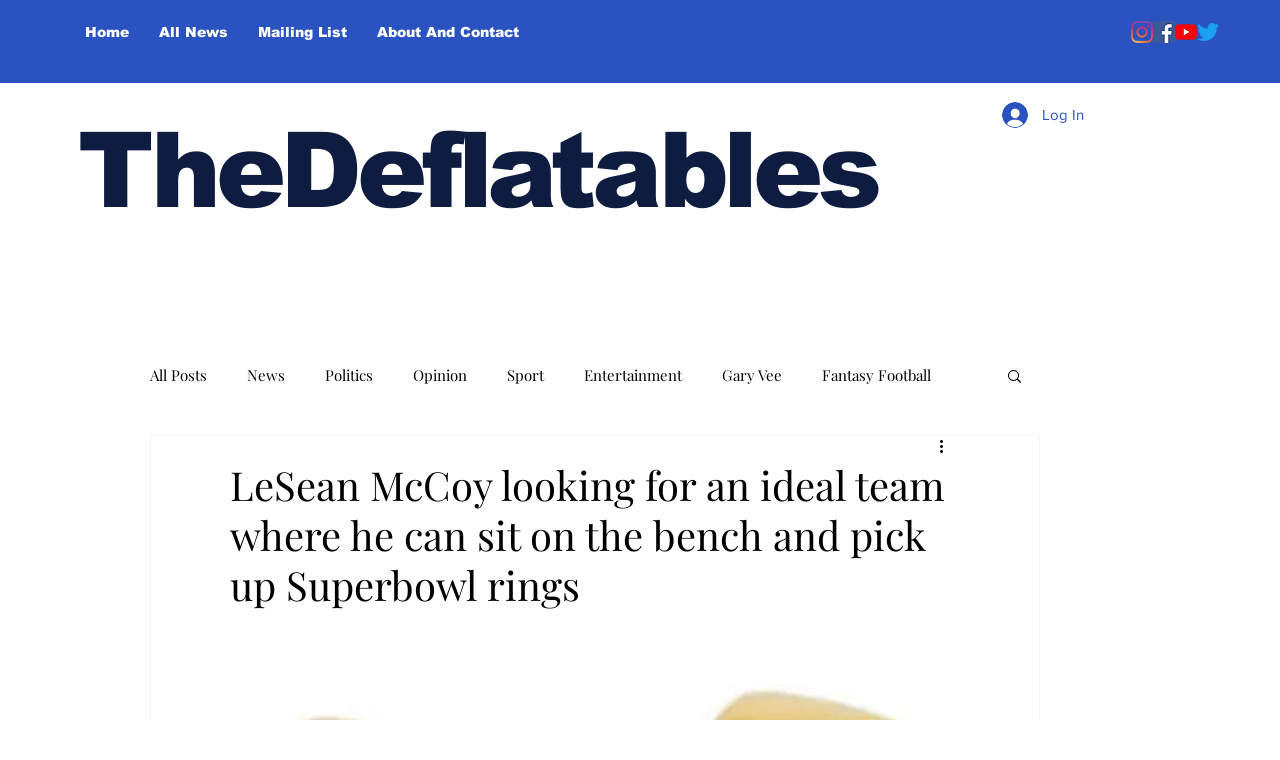

--- FILE ---
content_type: text/html; charset=utf-8
request_url: https://www.google.com/recaptcha/api2/aframe
body_size: 268
content:
<!DOCTYPE HTML><html><head><meta http-equiv="content-type" content="text/html; charset=UTF-8"></head><body><script nonce="YRPKzkCPSEgnjezfV7s3mQ">/** Anti-fraud and anti-abuse applications only. See google.com/recaptcha */ try{var clients={'sodar':'https://pagead2.googlesyndication.com/pagead/sodar?'};window.addEventListener("message",function(a){try{if(a.source===window.parent){var b=JSON.parse(a.data);var c=clients[b['id']];if(c){var d=document.createElement('img');d.src=c+b['params']+'&rc='+(localStorage.getItem("rc::a")?sessionStorage.getItem("rc::b"):"");window.document.body.appendChild(d);sessionStorage.setItem("rc::e",parseInt(sessionStorage.getItem("rc::e")||0)+1);localStorage.setItem("rc::h",'1768743809814');}}}catch(b){}});window.parent.postMessage("_grecaptcha_ready", "*");}catch(b){}</script></body></html>